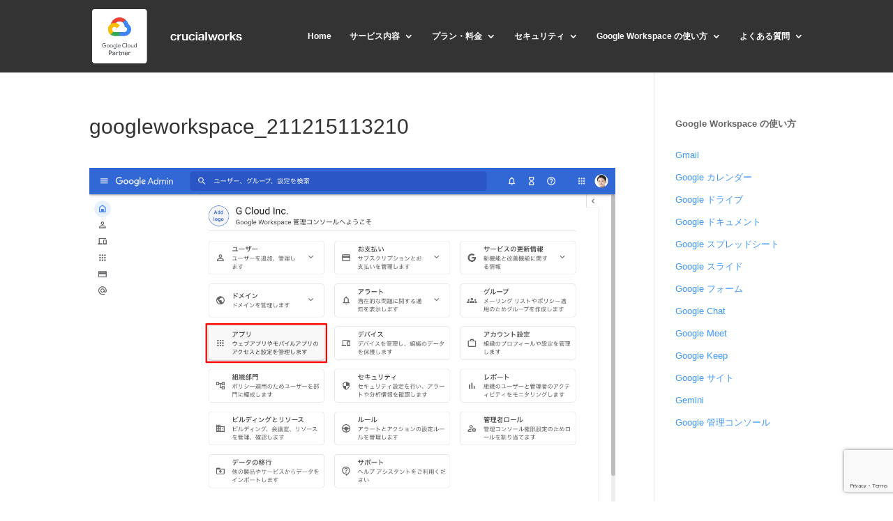

--- FILE ---
content_type: text/html; charset=utf-8
request_url: https://www.google.com/recaptcha/api2/anchor?ar=1&k=6LfPZHoaAAAAAHgcBgiFymeIaGAuw1hzLYpqy3Vf&co=aHR0cHM6Ly93d3cuZy13b3Jrc3BhY2UuanA6NDQz&hl=en&v=PoyoqOPhxBO7pBk68S4YbpHZ&size=invisible&anchor-ms=20000&execute-ms=30000&cb=8vacl1oihrw9
body_size: 48627
content:
<!DOCTYPE HTML><html dir="ltr" lang="en"><head><meta http-equiv="Content-Type" content="text/html; charset=UTF-8">
<meta http-equiv="X-UA-Compatible" content="IE=edge">
<title>reCAPTCHA</title>
<style type="text/css">
/* cyrillic-ext */
@font-face {
  font-family: 'Roboto';
  font-style: normal;
  font-weight: 400;
  font-stretch: 100%;
  src: url(//fonts.gstatic.com/s/roboto/v48/KFO7CnqEu92Fr1ME7kSn66aGLdTylUAMa3GUBHMdazTgWw.woff2) format('woff2');
  unicode-range: U+0460-052F, U+1C80-1C8A, U+20B4, U+2DE0-2DFF, U+A640-A69F, U+FE2E-FE2F;
}
/* cyrillic */
@font-face {
  font-family: 'Roboto';
  font-style: normal;
  font-weight: 400;
  font-stretch: 100%;
  src: url(//fonts.gstatic.com/s/roboto/v48/KFO7CnqEu92Fr1ME7kSn66aGLdTylUAMa3iUBHMdazTgWw.woff2) format('woff2');
  unicode-range: U+0301, U+0400-045F, U+0490-0491, U+04B0-04B1, U+2116;
}
/* greek-ext */
@font-face {
  font-family: 'Roboto';
  font-style: normal;
  font-weight: 400;
  font-stretch: 100%;
  src: url(//fonts.gstatic.com/s/roboto/v48/KFO7CnqEu92Fr1ME7kSn66aGLdTylUAMa3CUBHMdazTgWw.woff2) format('woff2');
  unicode-range: U+1F00-1FFF;
}
/* greek */
@font-face {
  font-family: 'Roboto';
  font-style: normal;
  font-weight: 400;
  font-stretch: 100%;
  src: url(//fonts.gstatic.com/s/roboto/v48/KFO7CnqEu92Fr1ME7kSn66aGLdTylUAMa3-UBHMdazTgWw.woff2) format('woff2');
  unicode-range: U+0370-0377, U+037A-037F, U+0384-038A, U+038C, U+038E-03A1, U+03A3-03FF;
}
/* math */
@font-face {
  font-family: 'Roboto';
  font-style: normal;
  font-weight: 400;
  font-stretch: 100%;
  src: url(//fonts.gstatic.com/s/roboto/v48/KFO7CnqEu92Fr1ME7kSn66aGLdTylUAMawCUBHMdazTgWw.woff2) format('woff2');
  unicode-range: U+0302-0303, U+0305, U+0307-0308, U+0310, U+0312, U+0315, U+031A, U+0326-0327, U+032C, U+032F-0330, U+0332-0333, U+0338, U+033A, U+0346, U+034D, U+0391-03A1, U+03A3-03A9, U+03B1-03C9, U+03D1, U+03D5-03D6, U+03F0-03F1, U+03F4-03F5, U+2016-2017, U+2034-2038, U+203C, U+2040, U+2043, U+2047, U+2050, U+2057, U+205F, U+2070-2071, U+2074-208E, U+2090-209C, U+20D0-20DC, U+20E1, U+20E5-20EF, U+2100-2112, U+2114-2115, U+2117-2121, U+2123-214F, U+2190, U+2192, U+2194-21AE, U+21B0-21E5, U+21F1-21F2, U+21F4-2211, U+2213-2214, U+2216-22FF, U+2308-230B, U+2310, U+2319, U+231C-2321, U+2336-237A, U+237C, U+2395, U+239B-23B7, U+23D0, U+23DC-23E1, U+2474-2475, U+25AF, U+25B3, U+25B7, U+25BD, U+25C1, U+25CA, U+25CC, U+25FB, U+266D-266F, U+27C0-27FF, U+2900-2AFF, U+2B0E-2B11, U+2B30-2B4C, U+2BFE, U+3030, U+FF5B, U+FF5D, U+1D400-1D7FF, U+1EE00-1EEFF;
}
/* symbols */
@font-face {
  font-family: 'Roboto';
  font-style: normal;
  font-weight: 400;
  font-stretch: 100%;
  src: url(//fonts.gstatic.com/s/roboto/v48/KFO7CnqEu92Fr1ME7kSn66aGLdTylUAMaxKUBHMdazTgWw.woff2) format('woff2');
  unicode-range: U+0001-000C, U+000E-001F, U+007F-009F, U+20DD-20E0, U+20E2-20E4, U+2150-218F, U+2190, U+2192, U+2194-2199, U+21AF, U+21E6-21F0, U+21F3, U+2218-2219, U+2299, U+22C4-22C6, U+2300-243F, U+2440-244A, U+2460-24FF, U+25A0-27BF, U+2800-28FF, U+2921-2922, U+2981, U+29BF, U+29EB, U+2B00-2BFF, U+4DC0-4DFF, U+FFF9-FFFB, U+10140-1018E, U+10190-1019C, U+101A0, U+101D0-101FD, U+102E0-102FB, U+10E60-10E7E, U+1D2C0-1D2D3, U+1D2E0-1D37F, U+1F000-1F0FF, U+1F100-1F1AD, U+1F1E6-1F1FF, U+1F30D-1F30F, U+1F315, U+1F31C, U+1F31E, U+1F320-1F32C, U+1F336, U+1F378, U+1F37D, U+1F382, U+1F393-1F39F, U+1F3A7-1F3A8, U+1F3AC-1F3AF, U+1F3C2, U+1F3C4-1F3C6, U+1F3CA-1F3CE, U+1F3D4-1F3E0, U+1F3ED, U+1F3F1-1F3F3, U+1F3F5-1F3F7, U+1F408, U+1F415, U+1F41F, U+1F426, U+1F43F, U+1F441-1F442, U+1F444, U+1F446-1F449, U+1F44C-1F44E, U+1F453, U+1F46A, U+1F47D, U+1F4A3, U+1F4B0, U+1F4B3, U+1F4B9, U+1F4BB, U+1F4BF, U+1F4C8-1F4CB, U+1F4D6, U+1F4DA, U+1F4DF, U+1F4E3-1F4E6, U+1F4EA-1F4ED, U+1F4F7, U+1F4F9-1F4FB, U+1F4FD-1F4FE, U+1F503, U+1F507-1F50B, U+1F50D, U+1F512-1F513, U+1F53E-1F54A, U+1F54F-1F5FA, U+1F610, U+1F650-1F67F, U+1F687, U+1F68D, U+1F691, U+1F694, U+1F698, U+1F6AD, U+1F6B2, U+1F6B9-1F6BA, U+1F6BC, U+1F6C6-1F6CF, U+1F6D3-1F6D7, U+1F6E0-1F6EA, U+1F6F0-1F6F3, U+1F6F7-1F6FC, U+1F700-1F7FF, U+1F800-1F80B, U+1F810-1F847, U+1F850-1F859, U+1F860-1F887, U+1F890-1F8AD, U+1F8B0-1F8BB, U+1F8C0-1F8C1, U+1F900-1F90B, U+1F93B, U+1F946, U+1F984, U+1F996, U+1F9E9, U+1FA00-1FA6F, U+1FA70-1FA7C, U+1FA80-1FA89, U+1FA8F-1FAC6, U+1FACE-1FADC, U+1FADF-1FAE9, U+1FAF0-1FAF8, U+1FB00-1FBFF;
}
/* vietnamese */
@font-face {
  font-family: 'Roboto';
  font-style: normal;
  font-weight: 400;
  font-stretch: 100%;
  src: url(//fonts.gstatic.com/s/roboto/v48/KFO7CnqEu92Fr1ME7kSn66aGLdTylUAMa3OUBHMdazTgWw.woff2) format('woff2');
  unicode-range: U+0102-0103, U+0110-0111, U+0128-0129, U+0168-0169, U+01A0-01A1, U+01AF-01B0, U+0300-0301, U+0303-0304, U+0308-0309, U+0323, U+0329, U+1EA0-1EF9, U+20AB;
}
/* latin-ext */
@font-face {
  font-family: 'Roboto';
  font-style: normal;
  font-weight: 400;
  font-stretch: 100%;
  src: url(//fonts.gstatic.com/s/roboto/v48/KFO7CnqEu92Fr1ME7kSn66aGLdTylUAMa3KUBHMdazTgWw.woff2) format('woff2');
  unicode-range: U+0100-02BA, U+02BD-02C5, U+02C7-02CC, U+02CE-02D7, U+02DD-02FF, U+0304, U+0308, U+0329, U+1D00-1DBF, U+1E00-1E9F, U+1EF2-1EFF, U+2020, U+20A0-20AB, U+20AD-20C0, U+2113, U+2C60-2C7F, U+A720-A7FF;
}
/* latin */
@font-face {
  font-family: 'Roboto';
  font-style: normal;
  font-weight: 400;
  font-stretch: 100%;
  src: url(//fonts.gstatic.com/s/roboto/v48/KFO7CnqEu92Fr1ME7kSn66aGLdTylUAMa3yUBHMdazQ.woff2) format('woff2');
  unicode-range: U+0000-00FF, U+0131, U+0152-0153, U+02BB-02BC, U+02C6, U+02DA, U+02DC, U+0304, U+0308, U+0329, U+2000-206F, U+20AC, U+2122, U+2191, U+2193, U+2212, U+2215, U+FEFF, U+FFFD;
}
/* cyrillic-ext */
@font-face {
  font-family: 'Roboto';
  font-style: normal;
  font-weight: 500;
  font-stretch: 100%;
  src: url(//fonts.gstatic.com/s/roboto/v48/KFO7CnqEu92Fr1ME7kSn66aGLdTylUAMa3GUBHMdazTgWw.woff2) format('woff2');
  unicode-range: U+0460-052F, U+1C80-1C8A, U+20B4, U+2DE0-2DFF, U+A640-A69F, U+FE2E-FE2F;
}
/* cyrillic */
@font-face {
  font-family: 'Roboto';
  font-style: normal;
  font-weight: 500;
  font-stretch: 100%;
  src: url(//fonts.gstatic.com/s/roboto/v48/KFO7CnqEu92Fr1ME7kSn66aGLdTylUAMa3iUBHMdazTgWw.woff2) format('woff2');
  unicode-range: U+0301, U+0400-045F, U+0490-0491, U+04B0-04B1, U+2116;
}
/* greek-ext */
@font-face {
  font-family: 'Roboto';
  font-style: normal;
  font-weight: 500;
  font-stretch: 100%;
  src: url(//fonts.gstatic.com/s/roboto/v48/KFO7CnqEu92Fr1ME7kSn66aGLdTylUAMa3CUBHMdazTgWw.woff2) format('woff2');
  unicode-range: U+1F00-1FFF;
}
/* greek */
@font-face {
  font-family: 'Roboto';
  font-style: normal;
  font-weight: 500;
  font-stretch: 100%;
  src: url(//fonts.gstatic.com/s/roboto/v48/KFO7CnqEu92Fr1ME7kSn66aGLdTylUAMa3-UBHMdazTgWw.woff2) format('woff2');
  unicode-range: U+0370-0377, U+037A-037F, U+0384-038A, U+038C, U+038E-03A1, U+03A3-03FF;
}
/* math */
@font-face {
  font-family: 'Roboto';
  font-style: normal;
  font-weight: 500;
  font-stretch: 100%;
  src: url(//fonts.gstatic.com/s/roboto/v48/KFO7CnqEu92Fr1ME7kSn66aGLdTylUAMawCUBHMdazTgWw.woff2) format('woff2');
  unicode-range: U+0302-0303, U+0305, U+0307-0308, U+0310, U+0312, U+0315, U+031A, U+0326-0327, U+032C, U+032F-0330, U+0332-0333, U+0338, U+033A, U+0346, U+034D, U+0391-03A1, U+03A3-03A9, U+03B1-03C9, U+03D1, U+03D5-03D6, U+03F0-03F1, U+03F4-03F5, U+2016-2017, U+2034-2038, U+203C, U+2040, U+2043, U+2047, U+2050, U+2057, U+205F, U+2070-2071, U+2074-208E, U+2090-209C, U+20D0-20DC, U+20E1, U+20E5-20EF, U+2100-2112, U+2114-2115, U+2117-2121, U+2123-214F, U+2190, U+2192, U+2194-21AE, U+21B0-21E5, U+21F1-21F2, U+21F4-2211, U+2213-2214, U+2216-22FF, U+2308-230B, U+2310, U+2319, U+231C-2321, U+2336-237A, U+237C, U+2395, U+239B-23B7, U+23D0, U+23DC-23E1, U+2474-2475, U+25AF, U+25B3, U+25B7, U+25BD, U+25C1, U+25CA, U+25CC, U+25FB, U+266D-266F, U+27C0-27FF, U+2900-2AFF, U+2B0E-2B11, U+2B30-2B4C, U+2BFE, U+3030, U+FF5B, U+FF5D, U+1D400-1D7FF, U+1EE00-1EEFF;
}
/* symbols */
@font-face {
  font-family: 'Roboto';
  font-style: normal;
  font-weight: 500;
  font-stretch: 100%;
  src: url(//fonts.gstatic.com/s/roboto/v48/KFO7CnqEu92Fr1ME7kSn66aGLdTylUAMaxKUBHMdazTgWw.woff2) format('woff2');
  unicode-range: U+0001-000C, U+000E-001F, U+007F-009F, U+20DD-20E0, U+20E2-20E4, U+2150-218F, U+2190, U+2192, U+2194-2199, U+21AF, U+21E6-21F0, U+21F3, U+2218-2219, U+2299, U+22C4-22C6, U+2300-243F, U+2440-244A, U+2460-24FF, U+25A0-27BF, U+2800-28FF, U+2921-2922, U+2981, U+29BF, U+29EB, U+2B00-2BFF, U+4DC0-4DFF, U+FFF9-FFFB, U+10140-1018E, U+10190-1019C, U+101A0, U+101D0-101FD, U+102E0-102FB, U+10E60-10E7E, U+1D2C0-1D2D3, U+1D2E0-1D37F, U+1F000-1F0FF, U+1F100-1F1AD, U+1F1E6-1F1FF, U+1F30D-1F30F, U+1F315, U+1F31C, U+1F31E, U+1F320-1F32C, U+1F336, U+1F378, U+1F37D, U+1F382, U+1F393-1F39F, U+1F3A7-1F3A8, U+1F3AC-1F3AF, U+1F3C2, U+1F3C4-1F3C6, U+1F3CA-1F3CE, U+1F3D4-1F3E0, U+1F3ED, U+1F3F1-1F3F3, U+1F3F5-1F3F7, U+1F408, U+1F415, U+1F41F, U+1F426, U+1F43F, U+1F441-1F442, U+1F444, U+1F446-1F449, U+1F44C-1F44E, U+1F453, U+1F46A, U+1F47D, U+1F4A3, U+1F4B0, U+1F4B3, U+1F4B9, U+1F4BB, U+1F4BF, U+1F4C8-1F4CB, U+1F4D6, U+1F4DA, U+1F4DF, U+1F4E3-1F4E6, U+1F4EA-1F4ED, U+1F4F7, U+1F4F9-1F4FB, U+1F4FD-1F4FE, U+1F503, U+1F507-1F50B, U+1F50D, U+1F512-1F513, U+1F53E-1F54A, U+1F54F-1F5FA, U+1F610, U+1F650-1F67F, U+1F687, U+1F68D, U+1F691, U+1F694, U+1F698, U+1F6AD, U+1F6B2, U+1F6B9-1F6BA, U+1F6BC, U+1F6C6-1F6CF, U+1F6D3-1F6D7, U+1F6E0-1F6EA, U+1F6F0-1F6F3, U+1F6F7-1F6FC, U+1F700-1F7FF, U+1F800-1F80B, U+1F810-1F847, U+1F850-1F859, U+1F860-1F887, U+1F890-1F8AD, U+1F8B0-1F8BB, U+1F8C0-1F8C1, U+1F900-1F90B, U+1F93B, U+1F946, U+1F984, U+1F996, U+1F9E9, U+1FA00-1FA6F, U+1FA70-1FA7C, U+1FA80-1FA89, U+1FA8F-1FAC6, U+1FACE-1FADC, U+1FADF-1FAE9, U+1FAF0-1FAF8, U+1FB00-1FBFF;
}
/* vietnamese */
@font-face {
  font-family: 'Roboto';
  font-style: normal;
  font-weight: 500;
  font-stretch: 100%;
  src: url(//fonts.gstatic.com/s/roboto/v48/KFO7CnqEu92Fr1ME7kSn66aGLdTylUAMa3OUBHMdazTgWw.woff2) format('woff2');
  unicode-range: U+0102-0103, U+0110-0111, U+0128-0129, U+0168-0169, U+01A0-01A1, U+01AF-01B0, U+0300-0301, U+0303-0304, U+0308-0309, U+0323, U+0329, U+1EA0-1EF9, U+20AB;
}
/* latin-ext */
@font-face {
  font-family: 'Roboto';
  font-style: normal;
  font-weight: 500;
  font-stretch: 100%;
  src: url(//fonts.gstatic.com/s/roboto/v48/KFO7CnqEu92Fr1ME7kSn66aGLdTylUAMa3KUBHMdazTgWw.woff2) format('woff2');
  unicode-range: U+0100-02BA, U+02BD-02C5, U+02C7-02CC, U+02CE-02D7, U+02DD-02FF, U+0304, U+0308, U+0329, U+1D00-1DBF, U+1E00-1E9F, U+1EF2-1EFF, U+2020, U+20A0-20AB, U+20AD-20C0, U+2113, U+2C60-2C7F, U+A720-A7FF;
}
/* latin */
@font-face {
  font-family: 'Roboto';
  font-style: normal;
  font-weight: 500;
  font-stretch: 100%;
  src: url(//fonts.gstatic.com/s/roboto/v48/KFO7CnqEu92Fr1ME7kSn66aGLdTylUAMa3yUBHMdazQ.woff2) format('woff2');
  unicode-range: U+0000-00FF, U+0131, U+0152-0153, U+02BB-02BC, U+02C6, U+02DA, U+02DC, U+0304, U+0308, U+0329, U+2000-206F, U+20AC, U+2122, U+2191, U+2193, U+2212, U+2215, U+FEFF, U+FFFD;
}
/* cyrillic-ext */
@font-face {
  font-family: 'Roboto';
  font-style: normal;
  font-weight: 900;
  font-stretch: 100%;
  src: url(//fonts.gstatic.com/s/roboto/v48/KFO7CnqEu92Fr1ME7kSn66aGLdTylUAMa3GUBHMdazTgWw.woff2) format('woff2');
  unicode-range: U+0460-052F, U+1C80-1C8A, U+20B4, U+2DE0-2DFF, U+A640-A69F, U+FE2E-FE2F;
}
/* cyrillic */
@font-face {
  font-family: 'Roboto';
  font-style: normal;
  font-weight: 900;
  font-stretch: 100%;
  src: url(//fonts.gstatic.com/s/roboto/v48/KFO7CnqEu92Fr1ME7kSn66aGLdTylUAMa3iUBHMdazTgWw.woff2) format('woff2');
  unicode-range: U+0301, U+0400-045F, U+0490-0491, U+04B0-04B1, U+2116;
}
/* greek-ext */
@font-face {
  font-family: 'Roboto';
  font-style: normal;
  font-weight: 900;
  font-stretch: 100%;
  src: url(//fonts.gstatic.com/s/roboto/v48/KFO7CnqEu92Fr1ME7kSn66aGLdTylUAMa3CUBHMdazTgWw.woff2) format('woff2');
  unicode-range: U+1F00-1FFF;
}
/* greek */
@font-face {
  font-family: 'Roboto';
  font-style: normal;
  font-weight: 900;
  font-stretch: 100%;
  src: url(//fonts.gstatic.com/s/roboto/v48/KFO7CnqEu92Fr1ME7kSn66aGLdTylUAMa3-UBHMdazTgWw.woff2) format('woff2');
  unicode-range: U+0370-0377, U+037A-037F, U+0384-038A, U+038C, U+038E-03A1, U+03A3-03FF;
}
/* math */
@font-face {
  font-family: 'Roboto';
  font-style: normal;
  font-weight: 900;
  font-stretch: 100%;
  src: url(//fonts.gstatic.com/s/roboto/v48/KFO7CnqEu92Fr1ME7kSn66aGLdTylUAMawCUBHMdazTgWw.woff2) format('woff2');
  unicode-range: U+0302-0303, U+0305, U+0307-0308, U+0310, U+0312, U+0315, U+031A, U+0326-0327, U+032C, U+032F-0330, U+0332-0333, U+0338, U+033A, U+0346, U+034D, U+0391-03A1, U+03A3-03A9, U+03B1-03C9, U+03D1, U+03D5-03D6, U+03F0-03F1, U+03F4-03F5, U+2016-2017, U+2034-2038, U+203C, U+2040, U+2043, U+2047, U+2050, U+2057, U+205F, U+2070-2071, U+2074-208E, U+2090-209C, U+20D0-20DC, U+20E1, U+20E5-20EF, U+2100-2112, U+2114-2115, U+2117-2121, U+2123-214F, U+2190, U+2192, U+2194-21AE, U+21B0-21E5, U+21F1-21F2, U+21F4-2211, U+2213-2214, U+2216-22FF, U+2308-230B, U+2310, U+2319, U+231C-2321, U+2336-237A, U+237C, U+2395, U+239B-23B7, U+23D0, U+23DC-23E1, U+2474-2475, U+25AF, U+25B3, U+25B7, U+25BD, U+25C1, U+25CA, U+25CC, U+25FB, U+266D-266F, U+27C0-27FF, U+2900-2AFF, U+2B0E-2B11, U+2B30-2B4C, U+2BFE, U+3030, U+FF5B, U+FF5D, U+1D400-1D7FF, U+1EE00-1EEFF;
}
/* symbols */
@font-face {
  font-family: 'Roboto';
  font-style: normal;
  font-weight: 900;
  font-stretch: 100%;
  src: url(//fonts.gstatic.com/s/roboto/v48/KFO7CnqEu92Fr1ME7kSn66aGLdTylUAMaxKUBHMdazTgWw.woff2) format('woff2');
  unicode-range: U+0001-000C, U+000E-001F, U+007F-009F, U+20DD-20E0, U+20E2-20E4, U+2150-218F, U+2190, U+2192, U+2194-2199, U+21AF, U+21E6-21F0, U+21F3, U+2218-2219, U+2299, U+22C4-22C6, U+2300-243F, U+2440-244A, U+2460-24FF, U+25A0-27BF, U+2800-28FF, U+2921-2922, U+2981, U+29BF, U+29EB, U+2B00-2BFF, U+4DC0-4DFF, U+FFF9-FFFB, U+10140-1018E, U+10190-1019C, U+101A0, U+101D0-101FD, U+102E0-102FB, U+10E60-10E7E, U+1D2C0-1D2D3, U+1D2E0-1D37F, U+1F000-1F0FF, U+1F100-1F1AD, U+1F1E6-1F1FF, U+1F30D-1F30F, U+1F315, U+1F31C, U+1F31E, U+1F320-1F32C, U+1F336, U+1F378, U+1F37D, U+1F382, U+1F393-1F39F, U+1F3A7-1F3A8, U+1F3AC-1F3AF, U+1F3C2, U+1F3C4-1F3C6, U+1F3CA-1F3CE, U+1F3D4-1F3E0, U+1F3ED, U+1F3F1-1F3F3, U+1F3F5-1F3F7, U+1F408, U+1F415, U+1F41F, U+1F426, U+1F43F, U+1F441-1F442, U+1F444, U+1F446-1F449, U+1F44C-1F44E, U+1F453, U+1F46A, U+1F47D, U+1F4A3, U+1F4B0, U+1F4B3, U+1F4B9, U+1F4BB, U+1F4BF, U+1F4C8-1F4CB, U+1F4D6, U+1F4DA, U+1F4DF, U+1F4E3-1F4E6, U+1F4EA-1F4ED, U+1F4F7, U+1F4F9-1F4FB, U+1F4FD-1F4FE, U+1F503, U+1F507-1F50B, U+1F50D, U+1F512-1F513, U+1F53E-1F54A, U+1F54F-1F5FA, U+1F610, U+1F650-1F67F, U+1F687, U+1F68D, U+1F691, U+1F694, U+1F698, U+1F6AD, U+1F6B2, U+1F6B9-1F6BA, U+1F6BC, U+1F6C6-1F6CF, U+1F6D3-1F6D7, U+1F6E0-1F6EA, U+1F6F0-1F6F3, U+1F6F7-1F6FC, U+1F700-1F7FF, U+1F800-1F80B, U+1F810-1F847, U+1F850-1F859, U+1F860-1F887, U+1F890-1F8AD, U+1F8B0-1F8BB, U+1F8C0-1F8C1, U+1F900-1F90B, U+1F93B, U+1F946, U+1F984, U+1F996, U+1F9E9, U+1FA00-1FA6F, U+1FA70-1FA7C, U+1FA80-1FA89, U+1FA8F-1FAC6, U+1FACE-1FADC, U+1FADF-1FAE9, U+1FAF0-1FAF8, U+1FB00-1FBFF;
}
/* vietnamese */
@font-face {
  font-family: 'Roboto';
  font-style: normal;
  font-weight: 900;
  font-stretch: 100%;
  src: url(//fonts.gstatic.com/s/roboto/v48/KFO7CnqEu92Fr1ME7kSn66aGLdTylUAMa3OUBHMdazTgWw.woff2) format('woff2');
  unicode-range: U+0102-0103, U+0110-0111, U+0128-0129, U+0168-0169, U+01A0-01A1, U+01AF-01B0, U+0300-0301, U+0303-0304, U+0308-0309, U+0323, U+0329, U+1EA0-1EF9, U+20AB;
}
/* latin-ext */
@font-face {
  font-family: 'Roboto';
  font-style: normal;
  font-weight: 900;
  font-stretch: 100%;
  src: url(//fonts.gstatic.com/s/roboto/v48/KFO7CnqEu92Fr1ME7kSn66aGLdTylUAMa3KUBHMdazTgWw.woff2) format('woff2');
  unicode-range: U+0100-02BA, U+02BD-02C5, U+02C7-02CC, U+02CE-02D7, U+02DD-02FF, U+0304, U+0308, U+0329, U+1D00-1DBF, U+1E00-1E9F, U+1EF2-1EFF, U+2020, U+20A0-20AB, U+20AD-20C0, U+2113, U+2C60-2C7F, U+A720-A7FF;
}
/* latin */
@font-face {
  font-family: 'Roboto';
  font-style: normal;
  font-weight: 900;
  font-stretch: 100%;
  src: url(//fonts.gstatic.com/s/roboto/v48/KFO7CnqEu92Fr1ME7kSn66aGLdTylUAMa3yUBHMdazQ.woff2) format('woff2');
  unicode-range: U+0000-00FF, U+0131, U+0152-0153, U+02BB-02BC, U+02C6, U+02DA, U+02DC, U+0304, U+0308, U+0329, U+2000-206F, U+20AC, U+2122, U+2191, U+2193, U+2212, U+2215, U+FEFF, U+FFFD;
}

</style>
<link rel="stylesheet" type="text/css" href="https://www.gstatic.com/recaptcha/releases/PoyoqOPhxBO7pBk68S4YbpHZ/styles__ltr.css">
<script nonce="jR8YqMFFknBjjlRCxnj1bA" type="text/javascript">window['__recaptcha_api'] = 'https://www.google.com/recaptcha/api2/';</script>
<script type="text/javascript" src="https://www.gstatic.com/recaptcha/releases/PoyoqOPhxBO7pBk68S4YbpHZ/recaptcha__en.js" nonce="jR8YqMFFknBjjlRCxnj1bA">
      
    </script></head>
<body><div id="rc-anchor-alert" class="rc-anchor-alert"></div>
<input type="hidden" id="recaptcha-token" value="[base64]">
<script type="text/javascript" nonce="jR8YqMFFknBjjlRCxnj1bA">
      recaptcha.anchor.Main.init("[\x22ainput\x22,[\x22bgdata\x22,\x22\x22,\[base64]/[base64]/[base64]/[base64]/[base64]/UltsKytdPUU6KEU8MjA0OD9SW2wrK109RT4+NnwxOTI6KChFJjY0NTEyKT09NTUyOTYmJk0rMTxjLmxlbmd0aCYmKGMuY2hhckNvZGVBdChNKzEpJjY0NTEyKT09NTYzMjA/[base64]/[base64]/[base64]/[base64]/[base64]/[base64]/[base64]\x22,\[base64]\x22,\x22wow3w4cJMUzDjMOgw6x/FHbCgMKJdSPDr2gIwrDCpjzCt0DDly84wq7DnAXDvBVyDnhkw5HCuD/[base64]/ClMOQwrjCicODwpcQV8KxYh/CuXDDmsOHwohoG8K/LW/CgDfDisO0w5bDisKNUBPCl8KBMyPCvn4wcMOQwqPDgMKlw4oAH1lLZGrCgsKcw6gGTMOjF3HDqMK7YHrClcOpw7FZWMKZE8KdfcKeLsK1woBfwoDCsTobwqt/w4/[base64]/[base64]/w5oAwqHCuxbDqMOJcgbDkXTDlsKIwpnDnDTDp2nCkcOSwoBqOBTChDVswpNaw6F1w5h0HMOlOTV8w4fCrsKlw4/CliTCqijCsH3CuzvDvxVmWcO+WW96EcK0wpbDpxUXw4bCiCbCssKBA8K6LFPDlMKFw67CiA7DlzQLw77CsScsY0dXwpFUTsKpBsO9w7fDglbCtVzCg8KlfsKEOS98bBojw4/DrcKrw5zDs0VISg3DmyANJMO8WSxfVB/[base64]/w7bCksKuw4TDg8O0fxJywrx1woN8YCrChcO4w7BvwoBYwrZFSQbDoMK4DDI9BBPCq8KFNMOEwrTDjsO9UsKnw4x2IMKww78Kwp/CvMOrXVkRw74Iw5NTw6JJw6nDmMODSMK8wrAhcwrCqTBYw444LkEYwrJww4jCrsK5w6XDlsK0w5xQwodeHEPDrsKtwojDskHCicO9b8KVw4jCmsKsd8KYLsOrdAjDgMK1QUrCh8OyIsOTYjjCmsOmecKfw41/AcOew7/[base64]/DhsKHcWMvXRwhLiPCr8OsPsOow7laPMKow6h+NUTCvD3CnXjCqW7Ck8OHdi/DkMOvM8Krw7ssbcK+ADjCksKyGgoVesO/HgBgw65ocMKjUwDDvMOPwofCiTB6XsK8fRsRwrE9w4nCpsOgCMK4YsOdw45KwrLDpcK/w53Dl1Q3JsO8wotqwrHDjl8Cw77DuRfCnMK+wq1kwrrDig/[base64]/DmncpOmRnQR/Cu2HDuDYjwoEwEQLCkBbDq1BbEsKmw53Ch27DosOsalhgwrhDU2AVw6bDtMOsw4YNwpoNw7FRw73DtS8OKwzCpkMYScK9MsKhwpnDgjnCmxPCuTl8DMKwwpoqOCXChcKHwqzCrSDCv8Oow6XDr2tiBinDuB3ChsKpwrt/w67Cr3Qwwp/DpE57w6vDhUk4acKaR8KjDcKYwpx3w7DDvcOWAV3DihPDlQbCkUDDlnTDkX7CpSXCmcKHPcK0GMK0H8KsWnXDkVVfwrHCukwZIWUxdh3Dq0HCrgDCicK7T0FiwpZZwph+w6HDhsO1eUMWw5XDocKawpLDj8KzwpnCg8O/WXjCrj4MKsKvworCqGVTwq9Fd0bDtQVzw5LDjMOVIQzDuMO/[base64]/w4lGBCJCwr/DkEV2GzLCg3wPE8KFw6tiwqzChBMqwpfDgTPCh8OKwpbCvMKVw5PDr8Oowq9kacO+A3vCqMOKE8OpdcKewp8iw47Dhi8/wpTDgVNaw4XDllVSRA/DmGXChsKjwonCssO9w7t6MiANwrPCqsOhOcOJwoNmw6TDrMO9w5fCrsKdEMO7w7PDiXogw5QAaA48w4E/W8OaRglTw7stwrzCsGNjw6HCosKIFwMLdSbCiwvCucORw53CkcKWwrRhNVNAwqTDvj/CncKqe2ZgwqHCusKow5sxH0AKw4DDr1bCpcK6wo8oZsKbbcKfwpjDgV/DvMOnwqkGwogZI8Ovw4BCFsKuwobCk8O/wqDDqV/DocKqw5l6wrUXw5xnasO1wo1ywonCuA9zXEDDusKAw5shYRgEw5rDvwnCicKhw4Maw4PDqzbChTxYVFXDtXzDkkF4Hm7DkXHCkMKmwqDCrMKOw7sHfMK5BMOnw4zDmTjCil7CrhDChD/Dm2HCk8Odw4dnwpBDw6JrbAnClcOZwpHDmsKHw6vCmFrDi8KFw7VvYzUSwrJjw4ZZYxvCl8OUw5UCw7VeFCXDr8K5Q8Kmd3oJwpBOK2PDmsKbw4HDgsORRlPCvVzCpMO8VsKsDcKNw6zCrMK9AkBMwpDDt8KZJcOAQQ/DmWvCncO8w68MdDbDmlrCp8OIw7/Cgm9ldcKQw4UKw6V2wosvUjJ1DigBw6nDjBEqJ8KrwqJTwrY8wrjCosKMw4TCj311wrw7wpgbRVNpwoBywqZFwofCswdMw4vCpsOdwqZOdcOWAsKxw4gPw4bDkTLDpsO+w4TDiMKbwpcwZ8O0w4YAXcOawrXDhsKNwplBZ8K+wq5xwoDCkC3CuMKZwoNPBMK/[base64]/w4gSwqPCpzMFGcKxw7QKw5pnwoBXwoEPwq8pw6DDusK3YCvDvnFQFjzDlV/CvlgaayYiwqdww6rDjsO0w6kwWMKcOFJzZcOgS8OsXMK/w5l5w5N6HcKCE01ywrnChMOGwoLDtwBaQHjCkhx4esKxaGzCikrDsn7CrcK9esOFw7PCkMOVW8ODZk7CjMOUwpAgw7ZSTMOrwoHDnhfCnMKLTFZ/[base64]/[base64]/w4zDiMKZZ39tdcKlwoIRwojDiijDjl/[base64]/[base64]/DmllHwrzDhsK0K0PDh3h0wpHCignCmDoJPE/CiAg2Fx1RFsKLw7fCgwrDssKMRk5ZwqZBwrTCqEwcPMKLOiTDnAAew7XCnnYdXcOuw67CkQZjTCnCqcKycDEFXh/CviB6w7pWw7VvYAFNw6smPcOhRcKhIncwJXNuw6fDhMKFSWrDpgVAa3HCu3MmEMO/OMK/w7Q3elZQwpMLw6/CmWHCoMK5wp0nXUnDmcOfVE7CkxAgw4BIFBhKPiobwoDDtMOBwr3CqsKsw6bDlXHCmlJyN8ORwrFMe8KxHk/CpWVZwo/CnMKPwobDgMOsw7zDlQrCty/DrsOuwrcCwo7Cv8O/ckpLZMKAw6/[base64]/wqF4C8OiwovCrMKDLDPDqUXCisOgSsONdsOlw57DkcK6ei9GcHPCs08GMMOvbcK6R2g/FkkBwql+wofCk8KmeSBtTMKdwpDDi8KZdMOQwonCmMKUO3nDjwNQwpUERX5Pw4Jsw57DocK8KcKSCzwPRcK7wpIGQ2pMH0DDicOBw4M6w5LDlAHDhisWN1tewpxawoTCs8O5w4MVwrLCrjrCmMO5LcO+w4XDl8OvRTDDuQfCv8O1wrMqZzwZw4R+woVxw4DDjn/[base64]/[base64]/[base64]/[base64]/L8OkKsKBbcOYw4/CjcOkw7TDi8KbBVAddnZbwrTCvcO3Lm7CmxNVDcOwZsObwrjCgMOTBcKOQMOqwpDDo8OGw5zDl8ODCHlXwqJEw6tBacObFcOAPMOIw5llDcKwBlLCuV3DmMO8w6sKT0fCoz7Dr8K9a8OKSMOxSsOmw6BEIcKubjgabgHDkUnCgMKow4J4SnjDgwlpSXtjUwk6KMOgwr/CksOkUMOyQ3F3TBvCp8OvMsOBL8KDwrk3UsOywrY+LcKgwoJqaQsQaWkKb2QxS8O7AETCsEXDsD0ew74Bw4XCi8O/JnUzw4FCO8KNwrjCq8K6w5rCgsOnw5vDuMOZIcO1wq8Ywo3CiHnCmMKyccOeAsOVWA7ChFNLw6RJfMORwqHDv1NawqYfHcKTDgfDosO4w4FLwqTCp0wFw6rClnZSw7nCvhAlwoInw6deKkfDlMOlPcO3w7JzwqvDrsK/[base64]/CiyDCqD3Dq8Kyd2PCtMK1w7vDtTsiw4vCicOGICjColRAYcK0RgbCgXgWEAkFBcOMfFwDShbDulHDsBTDp8Kjw7/CqsOdZsO6anPCtMKBOW14BsOEwop3A0bDrmpkUcKlw6XDlcK/R8KSwqjDsXfDssOgw44qwqXDny/DpcOLw4Juwo8vwrjCmMKRBcKPw5pkwp/DnEjDjAdnw47CgybClDbDh8OPIMOcVMOfPmVcwo1EwosCwrfCrVJyRVl6w6pFE8OqOXw+w7zCmWgvQQfCosO0MMOtwrMdwqvCgcOnJMODw4jDisKXZC/DqMKNecOPw77DsW9swqo1w5TCsMKWaEkCwqTDoyNRw4TDh1XCiGEnSyvCmcKNw6/DrxJSw4/DvcKQK1sZwrbDqyp1wpfCv1QewqHCmMKWN8Kiw4tQwohzXsO3DU3DssK/YsKoZC3Dt25LDjBsOl7Duk9OAnrDiMOiF04Rw4VdwrUlWF92MsORwq7CumfCj8O7ahbDsMO1dGUMwoQXwq1pUcKUW8O/wqo9wprCkMOlw74vwpxRw7UXRCXDnFLCk8KhH2VEw5bClTTCosK9wpwaL8OVw5LDrX4zWcKYCn/[base64]/CiB7DtUp9w7hyJEBhw45CRnPDtXPDpCzDp8KUwrDCny4SHFbCsFsmw4jChMKsUmFRA0zDgT0yXsKzwrnCvkLCliHCjsOYwrDDujfCtULClMONwo/[base64]/Dg8Knw7rCpDJEw5HDg8K/wqlKUmk7wqvDvTXCtTx1w4/DjxjDkxJ7w4TDny3CjnoBw6vCjynCmcOcLsOoRMKewpLDsD/CnMO6PcOwSC0SwpbCrjTDnsKmw6vDosOeRsO3wrLCvCdcLsOAwpvDkMKJDsOOwr7DvMObQsK4wrR8w54nbSsRQsOQB8KBwq1Qwp0cwrxHVS9hfn3DojTCq8Kpw44fw7YOwpzDiCFHBFvClUcJGcOoFUVAW8KzN8Kkwq/CnMOnw5nDiFBuZsOPwpLDicODShXCuxpTwo7DpcO4GMKOB2Aow5jDtAMtQSYpw5Qsw58iHsOCEcKuBzjDiMKeIyPDu8ObLy3Ch8OSLnlTRzlRIMKmwrRRNGchw5d4VQ7Cmk4gIj5mbn8LYyvDqMOEwq/[base64]/dzojw7jDpxo+w6/DtF8LREMZFMOnUQpbw4vCpTzCisKfd8O8woLCsmZTwoRyeG8lfSPCucO6w5ZbwrPDl8O/OFYUWMKBbF/CvG/DqcOWV0FMSTfCgcKye01eVAAlw602w4LDkR3DrsOWFcO/YkDDkMO5Lg7CkMK/EUcFw5nCpmzDvsOow6bDucKGw5Qdw4/Dj8OzWQ/DnkbCjWQqwrhpwpbCuCpFw5PCqBLCuDpMw6vDuCcpMcO8w7bCuxLDg3hswqE6w5rCnsKUw5ZLOWB1LcKZAsKkbMO8w6xew4fCiMKuw7ciIDkBOcKtDCszGH1vwpjCig7CpBl9bAJmw5/CgD95w4TCkXJiw4nDnj7CqsK0IsK9JgoWwqDDkMKMwr7DjMO8w6HDo8OvwpHDu8KCwp3DkEvDiHArw5BHwrzDtW3CvsKZOFEUbxYKw7sNYU9iwog7M8OoOXhFVSnCoMKMw4PDpsO0wodyw7Niwq5QUmfCkl/CnsKGDzxAwqJxZcOIUsKgw7c3KsKDwoU1woF8HFkqw6giw5UaVcOWNHrCoDPCjQEfw6HDisKUwrjCgcKjw4nDuizCnV/Ds8K1SMKow4PCv8KsE8Khw6/[base64]/DkcKiCTljw60FBMKaJlfDmcK5w6NUw5rCn8ONVcOQwqnChGgRwqfCj8OXw7x5CjlHwq7CsMKfVwZhQknClsOqwp/DjzBdD8KqwpfDgcOGwqrCjcKqKQDDk0zCr8ObNMOQw5xjfWUeawfDh099wq3Dt3ZiVMOHw4PCicOMej4Ew6gEwoPDtWDDhDQcwrk7a8OqCSFUw6DDlWbCkzFeW1/CglZFQMKzFMOzw4HDmVE0wqhyYcOHw6rDlsKxJ8K2w7PDhsKLw5ppw5gpYsKEwqHDmMKCOSFJfsOkcsOkZsOhwp5cWWh5wrURw5AqXhsMFwTDjkJALcKeN2kPcx4Sw64ZeMKkw4DCkcKdDzcUw7txCMKbQcOQwp0rRV/Cvk9qecK1cm7Ds8OsGMKQwr1lGsO3w5vDpic2w4kpw4Q4VMKyNSzCvsOkHsO+wprDs8KQw78iWG/[base64]/[base64]/LUIHaMKhK8OXwpkDw5sEwo5IPcOeGMKLEcOAfm3CnwVsw6ZHw5fCssK/DTJ0c8KtwoA3LX3DhijCuwDDmxZdaADCsiIWe8KYdMKrYU/DhcKiwqnCpW/Dh8OAw4I0ehhZwrxcw57CoTF8w6bDhkhVfDTDsMKdPzlFwodEwpciwpjCozZswrXDg8KnPFAcHQAEwqUDwpfDjBU9UsO+CCMsw6jCrsOzXMOtFlTCqcOsDMK5wrfDqcO0EBx4VngMw4TCg0MLw5rCisO/w7nDhcO+MH/CilV4AVJAw5bCiMKFWyxVwobCksKyGnhEaMK9GjRiwqQJwqZEQsKZw5pjw6PCoQjCg8KIFsOYD1ZiC2gDQsOGwqE+dMOjwp4iwp84ZkRpwobDrWllwofDqETDncKvHMKYw4N3SMK2J8OcCMOSwpPDgFRBwovCkMO/w4Fqw5nDmcOOw4bCtF/CjcKlw487NWvDt8OWfT04D8Kdw6UWw7c2ASdAwoxKwrdwRCzDp10YMcKxDsOkVcKiwo8EwogfwpTDgH5ATnTDlEIQw6x7EihIEsOfw6vDrwwuZ1PCl0rCsMOBH8O7w77DnsOjFj0vMjJXdkvDr2vCq3vDpSw3w6p3woxZwopbXSYyPsK/YTggw6tATw/ChcKzDXPCrcOMaMKQZMOGwrDCusK9w40iwpdDwq0XUMOtdMKew7DDrsOMw6A7LMKLw4ljw7/[base64]/byXCsDjDvcKPwojCuS3CsMKhw4zDr1zCii3CsVkpW8O6NFU/HWPCnQpySloswp7CuMO8MVdrTDrCrcOlwqwoGw4NWQXDqcOpwoLDqcO2wofCtVXCoMODw5vDiHM8w5fDt8OcwrfCkMKPXnvDjsK7wrpPw6pgw4fDnsKkwoJ+w4N8bx4dGsKyKjfDlQzCm8KYDcK7BcK/w47Ch8O7D8O2wo9nWsOISFrDtRsdw7QIYsOmdMKKfWcJw4Y5ZcK2KzXClsKrPhXDmcKSIsO/UHXCiVF2RXnCnh7CvyBHN8OeRmZiw7jDnjLCrsONwoIpw5BDwo3DrsO6w4dSbkfDusOvwrTDlEvDqMK3esOFw5TChl3CtkrDqcKxw57CrGkRB8KiPHjCq0TDicOnw4PCuz8QTGDCqUTDs8OhCMKUw6LDkSTCpW3CnwZqwo/CqsKxVjLDmz0/PADDh8O/XcKSBWvDhRnDqcKHQMKURcKHw6HDjkN1w4TDlsKOTDEcw7DDtxLDlEB9wolXwobDl24tPSPCgBDCkR4TLmbCiAnDiH3Dq3TDlgFVKSxucnfDvSUVTEE4w6VoTsOHWU8qQF7DqxJIwpVud8OHXcO7WUlUaMO5wp/CrWgwd8KISsOKT8OWw6sTwqdWwqbCuCVZwpIhw5fCoQPDvcOGIEbChzsYw4TDg8OXw5pLw5B7w656KcKkwo5dwrLDiX7CiGs6Yj10wrXClsKXdcO6fsOxfsORw7zCiU/CrXHCiMOzf3BTaFTDoRBhFcK3CTxVH8KhPcKya20pHQUYe8Omw6QBw6dmwrjDmMKyNsKaw4Vaw57CvlJ/wqodWcK0woxmOU8ewphQFsOgwqVFZ8Kzw6LDlMOuw70ewpEPwotiRzwbM8OfwrgGBsKkwp/[base64]/[base64]/eyDDqMOyCRHCkQ/DkMOCczjCkHxswpFVw5HDmMO4JF/DpsKow7Yjw6DCm2PCozDCp8KOeBQTW8KRVMKcwpXDocKnWsOiWTZJJnhOwqzCgzHDnsOLwrnDqMO3ecK1VDnDjj9RwoTCl8O5wq7DqMKOExvCpnkKw43Cr8Knw7hnZmXCni8sw41WwqDDvgBdJMOEbhPDtsOTwqxgbRFcQMK/wrNSw7vCp8OXwrc5wqTDmwRuw6g+FMO6W8OUwrdMw7XDgcKgw4LCi2RgegvCon58KsOAw5fDuHpzE8K/[base64]/Cvz1eFCTCvDzCsEhUwo8gw6/Dtx5MVMOZUMKjPzvDrcOqw67CoVNnw5/DncO5X8OUI8ORJUMUwrbCpMKrP8KpwrQtwoU/[base64]/CgS/Dl0dEwrx2wolYwojDlzhGw7zCj2EVw5vDqxHCg2XCsTbDn8K8w6gbw6jCtcKJPkPCpHnCgipmAyXDrcOPwp3Do8O4XcK/w58BwrTDvyQ3w7/CslZnQsK1wp/CtsO6MMKUw5gWwrnDksO9aMKawrHChBPCoMOUGVoQE09Rw6/CpSPCoMKbwpJTw7vCqMKPwr7Co8K2w60nBgYlwrQqwod3B14JT8OzLljCgTRyVMObwr4Ew6pVwrbCnAjCq8KkCFzDm8Kuw6Raw7kMLsObwrrDu1p8EcOWwo51aV/CjDdpw6fDk2fDk8OBIcK4CMKYO8OIw7Igwq3DocOtYsO2woHCs8OFckg0wqAKwojDq8O6QcOVwotpw4bDm8Kjwp0IAEDCtMKkQ8OpUMOWWmRRw5lkalsXwp/[base64]/CkcKnwps+ecOKEMKpwrANKsOIRMOTwpXDnR0Wwrk0VjnDgcKoQsOVDsONwoxaw5nCi8O/[base64]/DcKIwr0ZFRvCthTDm21hPcK8w6U4YsOnJSlLK3RjUTPDk2AZIsKtSMKqw7MVBzACw60EwpbCp1tKCsOoU8KyeRfDjz5AYMO1wozCgMO8GMKNw41Yw4rDvX42ZFppC8O6IQHCnMOkw5ZYIMK6wqNvOlI3woPCo8OQwo/CrMKNMsKFwp0ad8Krw7/DiVLCqcOdGMKOw6t0w6HDtRI5STbDlcKVCmZBBMOUHmYRQyrDi1zDicOcw6PDsCw4ICIfGw/[base64]/DrcKXJMOxwoMAw6wAHsO3LsKsw5LDocK1IHFLw7DCri8mIGdxEMK4fjIowojDvlLDhltuT8KRQcKCbCfDiGbDncOXw57Cr8Ohw785OV3CjTx7wptkcwIKB8KASU9oA2LCkzVXTEFFE3VjRFMXPw7DvhMFQ8Oyw41Uw7XCisKrD8O8w4kOw5ZmNVbCo8Oawr5oFR/CngliwoLDs8KjB8OTwpZXMMKHw5PDkMK0w7rDkxTDisKdw6BxZg3DjsK7MsKCQcKMYxJuHBcRMCzCv8OCw5jDuR7Di8KgwqlDBMOowrdcSMKzFMOabcO7ewPCvgTDhsK8SXbDqsKgQ20xSsO/[base64]/[base64]/wo5YbxnDt8K7Py8WMFYaw5LCmQZIRsKsw4ELw53CqsOcKA9jwovCh2RWw51pRUzCvBYxB8Orw6o0w6zCkMOACcO7TDzCumtuwr/Dr8OZdWUAw5vCplRUw7rCkkPCtMKLwqI8esKJwppbGsO0chnDsgB4wppAw5sewqzCjhTDmcKyP2XDszfDgCLDtSnCg2Bnwrw4R2DCoWbDuFcPNcK/w7LDtsKFBh3Dj2JFw5fDncONwqxaFFLDuMK1RMKUKcOVwqxnQynCv8KuKjjDlcKoG3lqYMOUwobCrjvClMKxw5PCtmPCoAkaw4rDusKZEcKSw5rDtcO9w6zCp1/CkAQrL8KEN0rCj2bDjzAsLsKiAz4ow7RMGRVUOsOawpLDpMKhf8K6w7XDhFQFwqwTwqPClCfDksOEwoBkwpbDphTDryXDlkMtfcOuPF/Cgw/DjBLCicOfw44Uw4/CkMOgNSXDrRtCw51DW8OFFEvDoW0LRXHDpcKTXlFtwp5pw5R2woQDwpdwUMKEV8Kfw5AWw5d5NcO/L8OAwpUowqLDoX5Vw5sOw4rDssKSw4XCvR5Iw4/[base64]/wocJw790GcOhW8K5wpPDv8KcQF7CuD7CvWbDg8KiD8Kvwp0RNhfCq17CiMOUwofCjsKlwr/CvnzChMKRwoHDkcOrwo3Cu8KiPcKmZFIPbj/Ct8O3w4HDrzpoawt0NMOpDzwhwp/Dtz/DpsOcwqLCrcOJw73DojvDqxINwr/[base64]/w5vDtMOjbsKRCsK2YsO7w4rDt8KIwpYFRSpSexERN8KKw6DDpsOzwq/DvcOVwogdwpU1anQLXWnCiztdwpg3HcOuw4LCnCPDrMKQQjXDksK1wpfCucKnPsO3w4vDtcOowrfCkmrCkkQUw5jCiMKSwplgw7krw6jCrsOhw4kYW8O7AcOQfcKWw7PDi0VUbGAJw5rCshYrw4HCucKHw4s/AcO7w4UIw7/ChcK7wppRwqQ5JQpOKcKLw7JGwqV6cQ3DkMKDIS8+w7MeVUbCjsOew4FKecKywp7DmnI/wqVsw6vCrXvDsXw9w4HDhhMXAksyG1h+AsKGwognwpJteMOVwq5owqteZkfCvsK2w4Bbw7pUEsKxw6HDlSApwpvDnn3CkAFcZ3Ypw7BTQMOnHsOlw50PwqA4CsK6wqjCsmXCtjPCscKpw7bCnsO/[base64]/Cjxo2a8K6DcKqU8KKQcO2w7vDtMOCw6HCo8KlJMKMbMOKw5fDtGw8wrfDlRrDqMKxVljCgkwgJcO9XcO1wo7CqS0sfcKuJcO7wqNPSsKheyI1Zz3CtQQHwrTDiMKMw5NgwqoxO1hhKXvCtk3Dv8K2w6E2BU9NwqvCuAjCsFYdTgs/[base64]/CvXR6w4F4w6DDscK5BMOXF3nCpcOTwr5Pw5PDpsKjwoLDsilHw6jDtsOuwpELwqzCmg03wrRqEcOtwpXDjMKYIg/DuMOtw5M3bsOZQMOXwr/[base64]/RH/DvcKuI8OzE8Oxw7LCgj50MyZQw4zDnsOXwpYfw6zDlBPDrgDCn3E0wpbCmVnDnDLDlE8jw6E0NSoCwoDDnWjCpcOpwoHCqDfDm8OLD8KwE8K6w4wJWmEEwrhCwro6FiTDn2vCq3fDrj/[base64]/CncOxw6QUwpzDisKvw7/CsGPDvRUVwqHDkHDCngAEUH9sdlJfwpN9WsOhwr91w4d6wpXDt03Di1RMJAs+w5bDiMO7OR5iwqbDl8Kyw6TCj8KcOBTCk8KVSkPCjB/[base64]/DsD8fWMORW2dfcSICF8KuYVNsM8KGc8KZbB/CncOfRCLDpcKpwooOWXXCl8O/w6vDk2jDuj7CpH5ewr3CgMKkIsOIe8KRYk/DhMOcZcOVwo3ChxLCvW5Dw6HCu8KOw57DhjHDiwvChcOWBcODRldaEsOMw4DDg8OGwotrw7vDosO+WsOqw7F3wqcffz3DuMKgw5Y4DiZuwp8DNBjCrwXCpwfChTQKw7kdY8KCwqDDuB9PwqBwLE/DrjnDhcKcHE91w5MMV8KPwro1XsKXwpASAGDCvEnDpTtYwrnDrMO4w5giw5cvLgbDt8KAw6bDshA9wqfCnjvDv8OLIGZ/w6R0NsOIwrFyCMOUQcKAcMKawp3Cv8KKwqIIOcKuw7UUCR7Dig8MPyvDhgdSRsKkMMO3NA0Jw4lFwqXDrcOHAcOZw7TDksOscsKrcsK2dsKhwq/[base64]/[base64]/[base64]/[base64]/w5trfiDCuMK5V8KpVsOPCDpXP3nCjcOUbyYzaMOcacOew6R9bk/[base64]/[base64]/DksKKKsOEwo3Cu8Oow7vCh8OKw55uw40zw7lHVw/[base64]/FRDCgMKyCC5mwpHDocKjw7HDg33Cm2dSw4F3WMK8IsKQQjoUwofClA3Dm8O7CWLDqGZDwoDDlMKbwqRUDMOzcVPCt8K1QF7CqE9Mf8O7OsK/w5zDgcOZRsK4McOXK1x3wprCtsKiwoXDusKAcHvDq8O0w7ovIcKVw7LDgMKUw7ZuCyPDncKcLTQfXFbDlMKew4nDlcKBTBk8fcOYGsOMwrgKwoAaZlLDo8O0wogbwpHCl2zDp1/Dr8KpYsKKYAAvH8O2wrhXworDgRjDscOjXMONeQ7CkcO9VMKSwol6YjZFKRt0H8O+Qn/CscO6NcOOw7jDk8OMB8KHw75swpTCjcOWw5MUwosJE8Oodyckw6IfW8ODwrkQwpkzwqzCnMKyw5PCglTCqsKKYMKwCV0/XVN1YsOvScOww5pAw5fDhMKJwrvDpcKZw5jCnShmXBFgOgBuQi5Pw7LCnsKBPsOjVA/CuWHDg8OvwpDDpATDl8Kxwo1TSh3CmwRFwpcDJMOCwrRdwq1aM1fDlcOFJ8OZwptgQh0Ow47CkMOpFVDCuMO4w7PDrXnDvsKcKHUUw7duw78bSsOowppVVHPCqDRaw7Usa8O5ZXTCmyHChAnCk35uGsK2OsKvfMOqOcO0T8KCwpAzKyhUfzvDuMKtdhjCo8Kuw7/Dhk7CiMO0w6JCYi3Dom/Cn28uw5I9UMOVHsOywpVmDHxEUMKRwqB+EcOpKSTDjyHDvS0nDW81ZMK9wrx1eMKvwotlwp5Dw4DChXdcwpFXeD3DgcOkcMOeIjnDsQoXJmPDnVbCq8OZe8OGNwQqSlDDu8O6woXDrCDCmxsMwqrCpX/Ct8KSw7DDrcOuFcOSwpjDu8KlVzwEFMKbw6fDlH9fw6TDpHLDjcK+G1/[base64]/Cj8KdCcOaTcKfBQTChsKuXsOda1cYwrpKw6jCsMOBLcKdC8Obw5DDvHjDnktZw7PDjAjCqH9owpbDuywwwqQJRX8CwqUaw4sGXVrDtT3DpcK6wqjCpzjCv8KeJMK2C0RwOsKzE8Omw6PDtXbCjcO8EsKIDWHCv8Kdwp/Ct8KEMRPCi8K7IsKSwrsfwpXDtsOYwoLChMO4SxLCqErCjMKOw5whwp3CrsKDFR4sV1ZmwrbCrUxvNQzCt1VWwoTDgcOjw4UnFsKOw5h6wrwAwqoBUnPDksOtwqopbMKxwqE8WsONwpdJwq/Cpy9NKsKdwqrCqMOWw4FbwrPDqUbDkX1cPxEiR27DrsKgw6hhXl8/w5bDq8Kcw7DCjl7CmMOadDQkwpHDjDtyKsO2wr3CpsONT8OyWsOLwp7DqUBZOFPDlwTDj8OYwrrDi33CqcONPBHCisKfw7QocirCoHXDo17DvCzCjHIhw6fDmTlQfiNGUMKbWEcEfyTDjcK8GmRVHcOJDcK4wq0gw7QSdMK/aSxow63Co8OyOQzDt8OJN8K0w4cOwqQQIwthwqTCjE/[base64]/ChgvCn07DuV/CuFTDkjfDgxnDlityWnPDvnsnST91CcKDXGjDo8KGwrHDjsKmwr5zwocCw5rCqRLCnmNoN8OUMCNvUUXDmcKgEzPDnsO/wovDjggFCQrCmMKXwq1scMOYwrsPwpVxPcOkdEt5DsOpwqhJUWI/wqsQPMKwwptuwrAmFsOcdUnCisKYw6dCw73CkMOHVcK0wqpHFMKIY2PDkUbCpX7DmWAiw4QqdilqZRfDgDp1P8O5wrMcw5zCkcO0w6jCvGwEcMO3WsOvBH4jIMOFw7gawpTDtSxawrgvwrVpwpjCgBN2JBRwIMKOwp7CqQLCu8KfwrPCmS/CqGTDqUsFwpTDnhBAwrHDoDodc8ORQUoyFMK6RsKCKiPDv8KbPsOuwpfDjsK6BU0QwqpPfR9vw7hZw5fCmsONw5zDv3TDoMKsw7MITMOGbnzCgcOIL1R/wrzCv33Cp8K3EsKIW1tQKjjDo8OBw7nDmGnCoB3DmcOYw6g3KcOrwp7DpDvCixovw590F8KLw7jCu8Kswo/[base64]/A8K8dMOzfCkuwrkuwp/ChcKjM8OBfsOVwrMeEMKMwo0Yw53CmMOqwo9Sw6s1wqfDhT0VVijDg8KQKMKewoPDksKpbMKAKcODFHzDjMKYwqjDkwdhw5PDmsK7ZcKZw4waPMKpw4jCnH0HJnkfw7M7Z2fChgk9w5DDk8KpwqBww5jDs8OswobCpsOCDW/CknDCrgLDicK/wqBDZsOGdcKmwq5hABLCgDfCln01wrhmKCPCh8KKw7/Ds1QDWz5PwoxowqFewqVmJynDmmLDuh1Lwqx8w7kNw6ZTw7DDrEzDssKtwpHDvcKGMhAEw4rDgCjDhsKIwpvCkzDCug8KbmUKw5PDkA3DmSh9AMOUZ8OUw4U1FMOLw6TCl8KZFcOVNW1wKxgvRMKCdMKywqFhPVDCs8O6wrsyIgo/w602eR/Cl1PDt3QGw4rDn8OCLyXCkn48XsOpHcOCw5PDizgAw4BRw7DCkhplPsOTwq7CgMOJwr/DgsK9wq1REsKsw4E5w7DDjDxaCF9jIMKCwpTCrsOmwr7CmMKLF3EdcX1bDcKHwo1FwrNNwqHDv8ONw6jDtU9zw4dwwpvDjcOdw6rCgMKHeQw+wpEMTxk/wpHDvhlmwr9nwo/DhcOuwrlJPn89aMO7w41gwpgVUShVesODw4g8SWwTfz3CkmrDliYFw5fChUbDrsOKAmguTMOqwr/CnwPDqgY4J0DDl8Ogwr07wrtzYMKBwobDpcKLwqrCuMKawpzCj8KaZMO9wrvCnmfCiMOZwqcVVMK5PnVWwrvCjsOvw7PCjgTDqE97w5fDnAw+w5ZFw6bCncOPcSHCpcOCw5B+wp/Cg00lBhfDhH3DvcOww67Ch8KrS8KRw7pUCsOawr3CgsKvTyvDk3vCi0Bsw4vDkwbCssKBPhdOenLCocORVsOifwfCgSjCrcOhwoAAwoTCrRfDo01yw6nDgELCmTPDjMOvC8Kfw4rDsngPAE3DqHNbIcOlfMOieXIEOk/DkWMccFjCoyUOw5xqw4nCg8KwasK3wrzDm8ObwrLCknl+IcKCAnLCtS5tw4DCicKWcXsiIsKfw6U1w74zIhfDrMKLAMKLGEjCj3jDnsKqwoRBGWd6S21mwoRYwqp7w4LCnsK/w6bDiTnCj1sOTMK+w5Z/di7Cv8OswqpWAQN+wpMeWMKydg/ClQQDw5/Dtz7CkmkjcUoMBzTDlwgvw4/[base64]/DnMKFwrgUVMOEwp1pDcOOw4FmKsKIw4BAW8K9Vix2wpFvw4bCg8Kuwq3CnMKSccOWwpzCpX92w6DCr17CpMKRP8KXAsObwrcxC8KlGcKwwq5zV8OQw5DCqsK/Gkx9w5RiAcKQwrwZw5J/w6zDgh7CmHvClsKfwqfDmMKkwpfCin3Cl8K1w7bCrcOPS8O8f0oAOGpHH1bDrHQRw6LCh1LCg8OIXC1UccKBfjfDtV3CuXzDscOGLsKbLD3CqMKbOAzDhMONecKNb2nDtFDDgh/CswhMeMOkwq1Qw47Dg8Oow5rCgkjCsG1oDl5qDGlWf8KdGThVwovDrcKJIyAVCMOQFD9awoHDt8OYwqdJw5DDoWDDnCDChMONPn/DhHIBMmsXBWYow7kkw7LCtjjChcOJwrDCgHsSwr/ChmMQw6vCtAkLJQ7ClHHDoMKFw5l2w4HClsOJw5HDvcORw4teWzYxGcKUN1Aqw4zCu8KTKsKUIsOSEsOow6XCiyR8JcO8a8KrwrNmwpXCgADDuSDCp8KrwoHCjjBtI8KWTE9KGl/[base64]/w4TDpcOrT3PDkl7ChSbDrwDCuMOvS8KiJsKuwoNmEcOfw4VcIsOuwpsPL8K0w5d2LiliSH7Dq8OaVw/Dlz7CrVvChRvCpVMydcKCflcYw6XDuMOzwpJgw6oPFsO4d27DsWTCuMKUw6pDa1vDtMOmwo86YMOxwqvDtMKeRMKbwo7Ckyo2wo7Dh2FyJMOSwrXDhMORM8K3C8OIw4QiJsKYw7h/PMO5w7nDpWrCncOQcHDCrsOqZ8O/KMKGw4vDv8OLZyHDq8OjwoXCn8OkdMKawoXDncOGw5tRwqsmATtLw55gZlgvegPDp2TDjsOUQ8KHYMO2w5AbI8ONGsONw6E2wprDj8Kjw5XDklHDmcOiXsO3emplPy/CocOkAcOsw4XDvcKvwpRYw4jDogwUGk7ChwIaQ30SIwosw7xoTsKmw5M5UwTDkS7CiMOawo9+w6FnZ8K/aETDkz9xVcKocEAEw6rDuMKVccOKV30FwqtyD0LClsO1ZCTDuxVTw7bCgMKxw7Eow7PDhcKfdcKiM07DhTXCkcOLw73DrWQHwoTDq8OOwojCkQAewrByw5sIUcKYGcKKwpnDmENaw5c/[base64]\\u003d\x22],null,[\x22conf\x22,null,\x226LfPZHoaAAAAAHgcBgiFymeIaGAuw1hzLYpqy3Vf\x22,0,null,null,null,1,[21,125,63,73,95,87,41,43,42,83,102,105,109,121],[1017145,478],0,null,null,null,null,0,null,0,null,700,1,null,0,\[base64]/76lBhn6iwkZoQoZnOKMAhk\\u003d\x22,0,0,null,null,1,null,0,0,null,null,null,0],\x22https://www.g-workspace.jp:443\x22,null,[3,1,1],null,null,null,1,3600,[\x22https://www.google.com/intl/en/policies/privacy/\x22,\x22https://www.google.com/intl/en/policies/terms/\x22],\x22kUlapfgwktNwmGbTPUQSHoLe7VieQnfPCrl0VRlYH8U\\u003d\x22,1,0,null,1,1768688630789,0,0,[214,234,28,246,22],null,[234,1],\x22RC-PPyibAFqkz-20A\x22,null,null,null,null,null,\x220dAFcWeA7XgzqtPnwvGIzsT0WIWeEgbptI9uVCULMCAkEdY3bDyRItbYCN8NkCBsn2ucXGisAFJft-lD7VNYV0YCTUpoNm3_j6jA\x22,1768771430653]");
    </script></body></html>